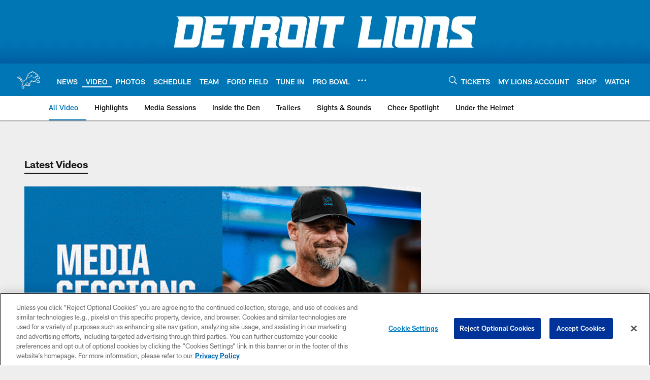

--- FILE ---
content_type: text/html; charset=utf-8
request_url: https://www.google.com/recaptcha/api2/aframe
body_size: 260
content:
<!DOCTYPE HTML><html><head><meta http-equiv="content-type" content="text/html; charset=UTF-8"></head><body><script nonce="UEtKmM64yp-UN7TIGMwXZw">/** Anti-fraud and anti-abuse applications only. See google.com/recaptcha */ try{var clients={'sodar':'https://pagead2.googlesyndication.com/pagead/sodar?'};window.addEventListener("message",function(a){try{if(a.source===window.parent){var b=JSON.parse(a.data);var c=clients[b['id']];if(c){var d=document.createElement('img');d.src=c+b['params']+'&rc='+(localStorage.getItem("rc::a")?sessionStorage.getItem("rc::b"):"");window.document.body.appendChild(d);sessionStorage.setItem("rc::e",parseInt(sessionStorage.getItem("rc::e")||0)+1);localStorage.setItem("rc::h",'1765381292528');}}}catch(b){}});window.parent.postMessage("_grecaptcha_ready", "*");}catch(b){}</script></body></html>

--- FILE ---
content_type: text/javascript; charset=utf-8
request_url: https://auth-id.detroitlions.com/accounts.webSdkBootstrap?apiKey=4_vnqKoqnV3H9OZKngevYNYg&pageURL=https%3A%2F%2Fwww.detroitlions.com%2Fvideo%2F&sdk=js_latest&sdkBuild=18148&format=json
body_size: 417
content:
{
  "callId": "019b08ecb4aa71479ce7002c3679cee3",
  "errorCode": 0,
  "apiVersion": 2,
  "statusCode": 200,
  "statusReason": "OK",
  "time": "2025-12-10T15:41:29.148Z",
  "hasGmid": "ver4"
}